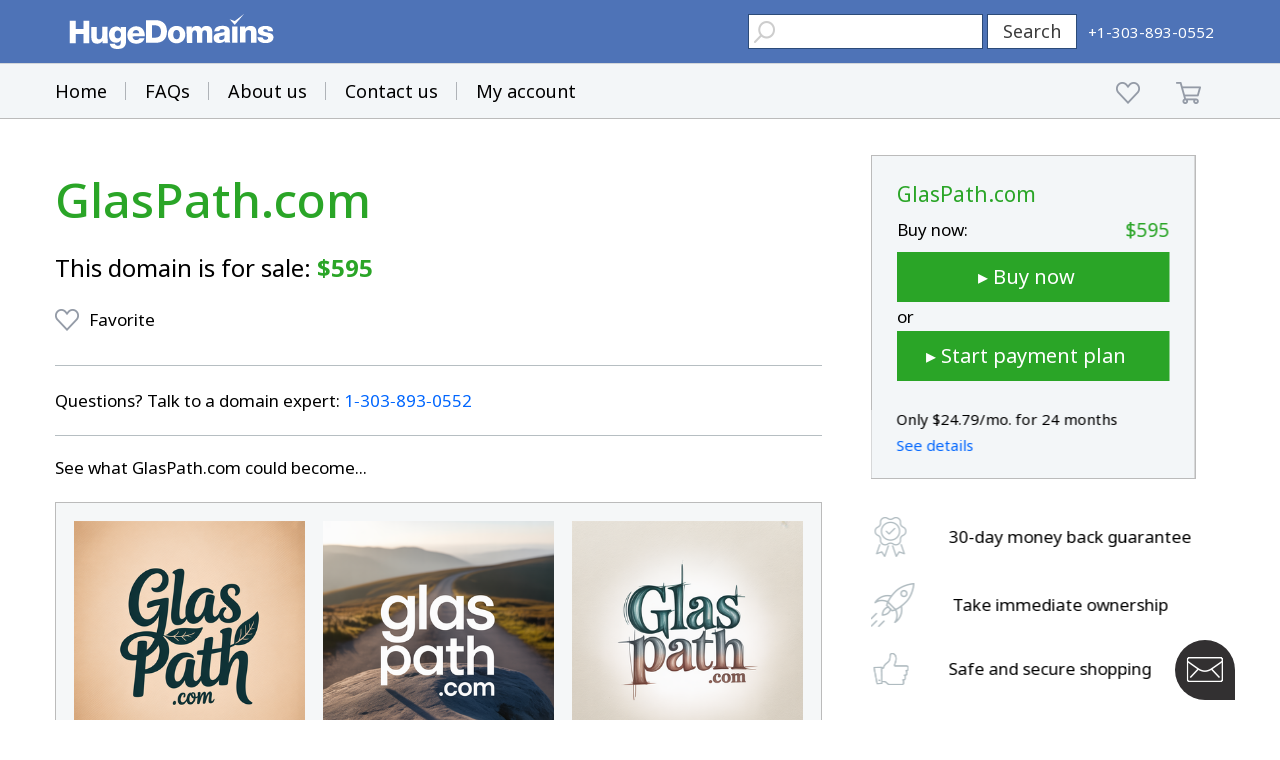

--- FILE ---
content_type: text/html; charset=utf-8
request_url: https://www.google.com/recaptcha/enterprise/anchor?ar=1&k=6LdRB9UiAAAAABaf3jRLyU_gwaGIp-3OvR51myRx&co=aHR0cHM6Ly93d3cuaHVnZWRvbWFpbnMuY29tOjQ0Mw..&hl=en&v=7gg7H51Q-naNfhmCP3_R47ho&size=invisible&anchor-ms=20000&execute-ms=15000&cb=1qwzrdcenxs3
body_size: 48227
content:
<!DOCTYPE HTML><html dir="ltr" lang="en"><head><meta http-equiv="Content-Type" content="text/html; charset=UTF-8">
<meta http-equiv="X-UA-Compatible" content="IE=edge">
<title>reCAPTCHA</title>
<style type="text/css">
/* cyrillic-ext */
@font-face {
  font-family: 'Roboto';
  font-style: normal;
  font-weight: 400;
  font-stretch: 100%;
  src: url(//fonts.gstatic.com/s/roboto/v48/KFO7CnqEu92Fr1ME7kSn66aGLdTylUAMa3GUBHMdazTgWw.woff2) format('woff2');
  unicode-range: U+0460-052F, U+1C80-1C8A, U+20B4, U+2DE0-2DFF, U+A640-A69F, U+FE2E-FE2F;
}
/* cyrillic */
@font-face {
  font-family: 'Roboto';
  font-style: normal;
  font-weight: 400;
  font-stretch: 100%;
  src: url(//fonts.gstatic.com/s/roboto/v48/KFO7CnqEu92Fr1ME7kSn66aGLdTylUAMa3iUBHMdazTgWw.woff2) format('woff2');
  unicode-range: U+0301, U+0400-045F, U+0490-0491, U+04B0-04B1, U+2116;
}
/* greek-ext */
@font-face {
  font-family: 'Roboto';
  font-style: normal;
  font-weight: 400;
  font-stretch: 100%;
  src: url(//fonts.gstatic.com/s/roboto/v48/KFO7CnqEu92Fr1ME7kSn66aGLdTylUAMa3CUBHMdazTgWw.woff2) format('woff2');
  unicode-range: U+1F00-1FFF;
}
/* greek */
@font-face {
  font-family: 'Roboto';
  font-style: normal;
  font-weight: 400;
  font-stretch: 100%;
  src: url(//fonts.gstatic.com/s/roboto/v48/KFO7CnqEu92Fr1ME7kSn66aGLdTylUAMa3-UBHMdazTgWw.woff2) format('woff2');
  unicode-range: U+0370-0377, U+037A-037F, U+0384-038A, U+038C, U+038E-03A1, U+03A3-03FF;
}
/* math */
@font-face {
  font-family: 'Roboto';
  font-style: normal;
  font-weight: 400;
  font-stretch: 100%;
  src: url(//fonts.gstatic.com/s/roboto/v48/KFO7CnqEu92Fr1ME7kSn66aGLdTylUAMawCUBHMdazTgWw.woff2) format('woff2');
  unicode-range: U+0302-0303, U+0305, U+0307-0308, U+0310, U+0312, U+0315, U+031A, U+0326-0327, U+032C, U+032F-0330, U+0332-0333, U+0338, U+033A, U+0346, U+034D, U+0391-03A1, U+03A3-03A9, U+03B1-03C9, U+03D1, U+03D5-03D6, U+03F0-03F1, U+03F4-03F5, U+2016-2017, U+2034-2038, U+203C, U+2040, U+2043, U+2047, U+2050, U+2057, U+205F, U+2070-2071, U+2074-208E, U+2090-209C, U+20D0-20DC, U+20E1, U+20E5-20EF, U+2100-2112, U+2114-2115, U+2117-2121, U+2123-214F, U+2190, U+2192, U+2194-21AE, U+21B0-21E5, U+21F1-21F2, U+21F4-2211, U+2213-2214, U+2216-22FF, U+2308-230B, U+2310, U+2319, U+231C-2321, U+2336-237A, U+237C, U+2395, U+239B-23B7, U+23D0, U+23DC-23E1, U+2474-2475, U+25AF, U+25B3, U+25B7, U+25BD, U+25C1, U+25CA, U+25CC, U+25FB, U+266D-266F, U+27C0-27FF, U+2900-2AFF, U+2B0E-2B11, U+2B30-2B4C, U+2BFE, U+3030, U+FF5B, U+FF5D, U+1D400-1D7FF, U+1EE00-1EEFF;
}
/* symbols */
@font-face {
  font-family: 'Roboto';
  font-style: normal;
  font-weight: 400;
  font-stretch: 100%;
  src: url(//fonts.gstatic.com/s/roboto/v48/KFO7CnqEu92Fr1ME7kSn66aGLdTylUAMaxKUBHMdazTgWw.woff2) format('woff2');
  unicode-range: U+0001-000C, U+000E-001F, U+007F-009F, U+20DD-20E0, U+20E2-20E4, U+2150-218F, U+2190, U+2192, U+2194-2199, U+21AF, U+21E6-21F0, U+21F3, U+2218-2219, U+2299, U+22C4-22C6, U+2300-243F, U+2440-244A, U+2460-24FF, U+25A0-27BF, U+2800-28FF, U+2921-2922, U+2981, U+29BF, U+29EB, U+2B00-2BFF, U+4DC0-4DFF, U+FFF9-FFFB, U+10140-1018E, U+10190-1019C, U+101A0, U+101D0-101FD, U+102E0-102FB, U+10E60-10E7E, U+1D2C0-1D2D3, U+1D2E0-1D37F, U+1F000-1F0FF, U+1F100-1F1AD, U+1F1E6-1F1FF, U+1F30D-1F30F, U+1F315, U+1F31C, U+1F31E, U+1F320-1F32C, U+1F336, U+1F378, U+1F37D, U+1F382, U+1F393-1F39F, U+1F3A7-1F3A8, U+1F3AC-1F3AF, U+1F3C2, U+1F3C4-1F3C6, U+1F3CA-1F3CE, U+1F3D4-1F3E0, U+1F3ED, U+1F3F1-1F3F3, U+1F3F5-1F3F7, U+1F408, U+1F415, U+1F41F, U+1F426, U+1F43F, U+1F441-1F442, U+1F444, U+1F446-1F449, U+1F44C-1F44E, U+1F453, U+1F46A, U+1F47D, U+1F4A3, U+1F4B0, U+1F4B3, U+1F4B9, U+1F4BB, U+1F4BF, U+1F4C8-1F4CB, U+1F4D6, U+1F4DA, U+1F4DF, U+1F4E3-1F4E6, U+1F4EA-1F4ED, U+1F4F7, U+1F4F9-1F4FB, U+1F4FD-1F4FE, U+1F503, U+1F507-1F50B, U+1F50D, U+1F512-1F513, U+1F53E-1F54A, U+1F54F-1F5FA, U+1F610, U+1F650-1F67F, U+1F687, U+1F68D, U+1F691, U+1F694, U+1F698, U+1F6AD, U+1F6B2, U+1F6B9-1F6BA, U+1F6BC, U+1F6C6-1F6CF, U+1F6D3-1F6D7, U+1F6E0-1F6EA, U+1F6F0-1F6F3, U+1F6F7-1F6FC, U+1F700-1F7FF, U+1F800-1F80B, U+1F810-1F847, U+1F850-1F859, U+1F860-1F887, U+1F890-1F8AD, U+1F8B0-1F8BB, U+1F8C0-1F8C1, U+1F900-1F90B, U+1F93B, U+1F946, U+1F984, U+1F996, U+1F9E9, U+1FA00-1FA6F, U+1FA70-1FA7C, U+1FA80-1FA89, U+1FA8F-1FAC6, U+1FACE-1FADC, U+1FADF-1FAE9, U+1FAF0-1FAF8, U+1FB00-1FBFF;
}
/* vietnamese */
@font-face {
  font-family: 'Roboto';
  font-style: normal;
  font-weight: 400;
  font-stretch: 100%;
  src: url(//fonts.gstatic.com/s/roboto/v48/KFO7CnqEu92Fr1ME7kSn66aGLdTylUAMa3OUBHMdazTgWw.woff2) format('woff2');
  unicode-range: U+0102-0103, U+0110-0111, U+0128-0129, U+0168-0169, U+01A0-01A1, U+01AF-01B0, U+0300-0301, U+0303-0304, U+0308-0309, U+0323, U+0329, U+1EA0-1EF9, U+20AB;
}
/* latin-ext */
@font-face {
  font-family: 'Roboto';
  font-style: normal;
  font-weight: 400;
  font-stretch: 100%;
  src: url(//fonts.gstatic.com/s/roboto/v48/KFO7CnqEu92Fr1ME7kSn66aGLdTylUAMa3KUBHMdazTgWw.woff2) format('woff2');
  unicode-range: U+0100-02BA, U+02BD-02C5, U+02C7-02CC, U+02CE-02D7, U+02DD-02FF, U+0304, U+0308, U+0329, U+1D00-1DBF, U+1E00-1E9F, U+1EF2-1EFF, U+2020, U+20A0-20AB, U+20AD-20C0, U+2113, U+2C60-2C7F, U+A720-A7FF;
}
/* latin */
@font-face {
  font-family: 'Roboto';
  font-style: normal;
  font-weight: 400;
  font-stretch: 100%;
  src: url(//fonts.gstatic.com/s/roboto/v48/KFO7CnqEu92Fr1ME7kSn66aGLdTylUAMa3yUBHMdazQ.woff2) format('woff2');
  unicode-range: U+0000-00FF, U+0131, U+0152-0153, U+02BB-02BC, U+02C6, U+02DA, U+02DC, U+0304, U+0308, U+0329, U+2000-206F, U+20AC, U+2122, U+2191, U+2193, U+2212, U+2215, U+FEFF, U+FFFD;
}
/* cyrillic-ext */
@font-face {
  font-family: 'Roboto';
  font-style: normal;
  font-weight: 500;
  font-stretch: 100%;
  src: url(//fonts.gstatic.com/s/roboto/v48/KFO7CnqEu92Fr1ME7kSn66aGLdTylUAMa3GUBHMdazTgWw.woff2) format('woff2');
  unicode-range: U+0460-052F, U+1C80-1C8A, U+20B4, U+2DE0-2DFF, U+A640-A69F, U+FE2E-FE2F;
}
/* cyrillic */
@font-face {
  font-family: 'Roboto';
  font-style: normal;
  font-weight: 500;
  font-stretch: 100%;
  src: url(//fonts.gstatic.com/s/roboto/v48/KFO7CnqEu92Fr1ME7kSn66aGLdTylUAMa3iUBHMdazTgWw.woff2) format('woff2');
  unicode-range: U+0301, U+0400-045F, U+0490-0491, U+04B0-04B1, U+2116;
}
/* greek-ext */
@font-face {
  font-family: 'Roboto';
  font-style: normal;
  font-weight: 500;
  font-stretch: 100%;
  src: url(//fonts.gstatic.com/s/roboto/v48/KFO7CnqEu92Fr1ME7kSn66aGLdTylUAMa3CUBHMdazTgWw.woff2) format('woff2');
  unicode-range: U+1F00-1FFF;
}
/* greek */
@font-face {
  font-family: 'Roboto';
  font-style: normal;
  font-weight: 500;
  font-stretch: 100%;
  src: url(//fonts.gstatic.com/s/roboto/v48/KFO7CnqEu92Fr1ME7kSn66aGLdTylUAMa3-UBHMdazTgWw.woff2) format('woff2');
  unicode-range: U+0370-0377, U+037A-037F, U+0384-038A, U+038C, U+038E-03A1, U+03A3-03FF;
}
/* math */
@font-face {
  font-family: 'Roboto';
  font-style: normal;
  font-weight: 500;
  font-stretch: 100%;
  src: url(//fonts.gstatic.com/s/roboto/v48/KFO7CnqEu92Fr1ME7kSn66aGLdTylUAMawCUBHMdazTgWw.woff2) format('woff2');
  unicode-range: U+0302-0303, U+0305, U+0307-0308, U+0310, U+0312, U+0315, U+031A, U+0326-0327, U+032C, U+032F-0330, U+0332-0333, U+0338, U+033A, U+0346, U+034D, U+0391-03A1, U+03A3-03A9, U+03B1-03C9, U+03D1, U+03D5-03D6, U+03F0-03F1, U+03F4-03F5, U+2016-2017, U+2034-2038, U+203C, U+2040, U+2043, U+2047, U+2050, U+2057, U+205F, U+2070-2071, U+2074-208E, U+2090-209C, U+20D0-20DC, U+20E1, U+20E5-20EF, U+2100-2112, U+2114-2115, U+2117-2121, U+2123-214F, U+2190, U+2192, U+2194-21AE, U+21B0-21E5, U+21F1-21F2, U+21F4-2211, U+2213-2214, U+2216-22FF, U+2308-230B, U+2310, U+2319, U+231C-2321, U+2336-237A, U+237C, U+2395, U+239B-23B7, U+23D0, U+23DC-23E1, U+2474-2475, U+25AF, U+25B3, U+25B7, U+25BD, U+25C1, U+25CA, U+25CC, U+25FB, U+266D-266F, U+27C0-27FF, U+2900-2AFF, U+2B0E-2B11, U+2B30-2B4C, U+2BFE, U+3030, U+FF5B, U+FF5D, U+1D400-1D7FF, U+1EE00-1EEFF;
}
/* symbols */
@font-face {
  font-family: 'Roboto';
  font-style: normal;
  font-weight: 500;
  font-stretch: 100%;
  src: url(//fonts.gstatic.com/s/roboto/v48/KFO7CnqEu92Fr1ME7kSn66aGLdTylUAMaxKUBHMdazTgWw.woff2) format('woff2');
  unicode-range: U+0001-000C, U+000E-001F, U+007F-009F, U+20DD-20E0, U+20E2-20E4, U+2150-218F, U+2190, U+2192, U+2194-2199, U+21AF, U+21E6-21F0, U+21F3, U+2218-2219, U+2299, U+22C4-22C6, U+2300-243F, U+2440-244A, U+2460-24FF, U+25A0-27BF, U+2800-28FF, U+2921-2922, U+2981, U+29BF, U+29EB, U+2B00-2BFF, U+4DC0-4DFF, U+FFF9-FFFB, U+10140-1018E, U+10190-1019C, U+101A0, U+101D0-101FD, U+102E0-102FB, U+10E60-10E7E, U+1D2C0-1D2D3, U+1D2E0-1D37F, U+1F000-1F0FF, U+1F100-1F1AD, U+1F1E6-1F1FF, U+1F30D-1F30F, U+1F315, U+1F31C, U+1F31E, U+1F320-1F32C, U+1F336, U+1F378, U+1F37D, U+1F382, U+1F393-1F39F, U+1F3A7-1F3A8, U+1F3AC-1F3AF, U+1F3C2, U+1F3C4-1F3C6, U+1F3CA-1F3CE, U+1F3D4-1F3E0, U+1F3ED, U+1F3F1-1F3F3, U+1F3F5-1F3F7, U+1F408, U+1F415, U+1F41F, U+1F426, U+1F43F, U+1F441-1F442, U+1F444, U+1F446-1F449, U+1F44C-1F44E, U+1F453, U+1F46A, U+1F47D, U+1F4A3, U+1F4B0, U+1F4B3, U+1F4B9, U+1F4BB, U+1F4BF, U+1F4C8-1F4CB, U+1F4D6, U+1F4DA, U+1F4DF, U+1F4E3-1F4E6, U+1F4EA-1F4ED, U+1F4F7, U+1F4F9-1F4FB, U+1F4FD-1F4FE, U+1F503, U+1F507-1F50B, U+1F50D, U+1F512-1F513, U+1F53E-1F54A, U+1F54F-1F5FA, U+1F610, U+1F650-1F67F, U+1F687, U+1F68D, U+1F691, U+1F694, U+1F698, U+1F6AD, U+1F6B2, U+1F6B9-1F6BA, U+1F6BC, U+1F6C6-1F6CF, U+1F6D3-1F6D7, U+1F6E0-1F6EA, U+1F6F0-1F6F3, U+1F6F7-1F6FC, U+1F700-1F7FF, U+1F800-1F80B, U+1F810-1F847, U+1F850-1F859, U+1F860-1F887, U+1F890-1F8AD, U+1F8B0-1F8BB, U+1F8C0-1F8C1, U+1F900-1F90B, U+1F93B, U+1F946, U+1F984, U+1F996, U+1F9E9, U+1FA00-1FA6F, U+1FA70-1FA7C, U+1FA80-1FA89, U+1FA8F-1FAC6, U+1FACE-1FADC, U+1FADF-1FAE9, U+1FAF0-1FAF8, U+1FB00-1FBFF;
}
/* vietnamese */
@font-face {
  font-family: 'Roboto';
  font-style: normal;
  font-weight: 500;
  font-stretch: 100%;
  src: url(//fonts.gstatic.com/s/roboto/v48/KFO7CnqEu92Fr1ME7kSn66aGLdTylUAMa3OUBHMdazTgWw.woff2) format('woff2');
  unicode-range: U+0102-0103, U+0110-0111, U+0128-0129, U+0168-0169, U+01A0-01A1, U+01AF-01B0, U+0300-0301, U+0303-0304, U+0308-0309, U+0323, U+0329, U+1EA0-1EF9, U+20AB;
}
/* latin-ext */
@font-face {
  font-family: 'Roboto';
  font-style: normal;
  font-weight: 500;
  font-stretch: 100%;
  src: url(//fonts.gstatic.com/s/roboto/v48/KFO7CnqEu92Fr1ME7kSn66aGLdTylUAMa3KUBHMdazTgWw.woff2) format('woff2');
  unicode-range: U+0100-02BA, U+02BD-02C5, U+02C7-02CC, U+02CE-02D7, U+02DD-02FF, U+0304, U+0308, U+0329, U+1D00-1DBF, U+1E00-1E9F, U+1EF2-1EFF, U+2020, U+20A0-20AB, U+20AD-20C0, U+2113, U+2C60-2C7F, U+A720-A7FF;
}
/* latin */
@font-face {
  font-family: 'Roboto';
  font-style: normal;
  font-weight: 500;
  font-stretch: 100%;
  src: url(//fonts.gstatic.com/s/roboto/v48/KFO7CnqEu92Fr1ME7kSn66aGLdTylUAMa3yUBHMdazQ.woff2) format('woff2');
  unicode-range: U+0000-00FF, U+0131, U+0152-0153, U+02BB-02BC, U+02C6, U+02DA, U+02DC, U+0304, U+0308, U+0329, U+2000-206F, U+20AC, U+2122, U+2191, U+2193, U+2212, U+2215, U+FEFF, U+FFFD;
}
/* cyrillic-ext */
@font-face {
  font-family: 'Roboto';
  font-style: normal;
  font-weight: 900;
  font-stretch: 100%;
  src: url(//fonts.gstatic.com/s/roboto/v48/KFO7CnqEu92Fr1ME7kSn66aGLdTylUAMa3GUBHMdazTgWw.woff2) format('woff2');
  unicode-range: U+0460-052F, U+1C80-1C8A, U+20B4, U+2DE0-2DFF, U+A640-A69F, U+FE2E-FE2F;
}
/* cyrillic */
@font-face {
  font-family: 'Roboto';
  font-style: normal;
  font-weight: 900;
  font-stretch: 100%;
  src: url(//fonts.gstatic.com/s/roboto/v48/KFO7CnqEu92Fr1ME7kSn66aGLdTylUAMa3iUBHMdazTgWw.woff2) format('woff2');
  unicode-range: U+0301, U+0400-045F, U+0490-0491, U+04B0-04B1, U+2116;
}
/* greek-ext */
@font-face {
  font-family: 'Roboto';
  font-style: normal;
  font-weight: 900;
  font-stretch: 100%;
  src: url(//fonts.gstatic.com/s/roboto/v48/KFO7CnqEu92Fr1ME7kSn66aGLdTylUAMa3CUBHMdazTgWw.woff2) format('woff2');
  unicode-range: U+1F00-1FFF;
}
/* greek */
@font-face {
  font-family: 'Roboto';
  font-style: normal;
  font-weight: 900;
  font-stretch: 100%;
  src: url(//fonts.gstatic.com/s/roboto/v48/KFO7CnqEu92Fr1ME7kSn66aGLdTylUAMa3-UBHMdazTgWw.woff2) format('woff2');
  unicode-range: U+0370-0377, U+037A-037F, U+0384-038A, U+038C, U+038E-03A1, U+03A3-03FF;
}
/* math */
@font-face {
  font-family: 'Roboto';
  font-style: normal;
  font-weight: 900;
  font-stretch: 100%;
  src: url(//fonts.gstatic.com/s/roboto/v48/KFO7CnqEu92Fr1ME7kSn66aGLdTylUAMawCUBHMdazTgWw.woff2) format('woff2');
  unicode-range: U+0302-0303, U+0305, U+0307-0308, U+0310, U+0312, U+0315, U+031A, U+0326-0327, U+032C, U+032F-0330, U+0332-0333, U+0338, U+033A, U+0346, U+034D, U+0391-03A1, U+03A3-03A9, U+03B1-03C9, U+03D1, U+03D5-03D6, U+03F0-03F1, U+03F4-03F5, U+2016-2017, U+2034-2038, U+203C, U+2040, U+2043, U+2047, U+2050, U+2057, U+205F, U+2070-2071, U+2074-208E, U+2090-209C, U+20D0-20DC, U+20E1, U+20E5-20EF, U+2100-2112, U+2114-2115, U+2117-2121, U+2123-214F, U+2190, U+2192, U+2194-21AE, U+21B0-21E5, U+21F1-21F2, U+21F4-2211, U+2213-2214, U+2216-22FF, U+2308-230B, U+2310, U+2319, U+231C-2321, U+2336-237A, U+237C, U+2395, U+239B-23B7, U+23D0, U+23DC-23E1, U+2474-2475, U+25AF, U+25B3, U+25B7, U+25BD, U+25C1, U+25CA, U+25CC, U+25FB, U+266D-266F, U+27C0-27FF, U+2900-2AFF, U+2B0E-2B11, U+2B30-2B4C, U+2BFE, U+3030, U+FF5B, U+FF5D, U+1D400-1D7FF, U+1EE00-1EEFF;
}
/* symbols */
@font-face {
  font-family: 'Roboto';
  font-style: normal;
  font-weight: 900;
  font-stretch: 100%;
  src: url(//fonts.gstatic.com/s/roboto/v48/KFO7CnqEu92Fr1ME7kSn66aGLdTylUAMaxKUBHMdazTgWw.woff2) format('woff2');
  unicode-range: U+0001-000C, U+000E-001F, U+007F-009F, U+20DD-20E0, U+20E2-20E4, U+2150-218F, U+2190, U+2192, U+2194-2199, U+21AF, U+21E6-21F0, U+21F3, U+2218-2219, U+2299, U+22C4-22C6, U+2300-243F, U+2440-244A, U+2460-24FF, U+25A0-27BF, U+2800-28FF, U+2921-2922, U+2981, U+29BF, U+29EB, U+2B00-2BFF, U+4DC0-4DFF, U+FFF9-FFFB, U+10140-1018E, U+10190-1019C, U+101A0, U+101D0-101FD, U+102E0-102FB, U+10E60-10E7E, U+1D2C0-1D2D3, U+1D2E0-1D37F, U+1F000-1F0FF, U+1F100-1F1AD, U+1F1E6-1F1FF, U+1F30D-1F30F, U+1F315, U+1F31C, U+1F31E, U+1F320-1F32C, U+1F336, U+1F378, U+1F37D, U+1F382, U+1F393-1F39F, U+1F3A7-1F3A8, U+1F3AC-1F3AF, U+1F3C2, U+1F3C4-1F3C6, U+1F3CA-1F3CE, U+1F3D4-1F3E0, U+1F3ED, U+1F3F1-1F3F3, U+1F3F5-1F3F7, U+1F408, U+1F415, U+1F41F, U+1F426, U+1F43F, U+1F441-1F442, U+1F444, U+1F446-1F449, U+1F44C-1F44E, U+1F453, U+1F46A, U+1F47D, U+1F4A3, U+1F4B0, U+1F4B3, U+1F4B9, U+1F4BB, U+1F4BF, U+1F4C8-1F4CB, U+1F4D6, U+1F4DA, U+1F4DF, U+1F4E3-1F4E6, U+1F4EA-1F4ED, U+1F4F7, U+1F4F9-1F4FB, U+1F4FD-1F4FE, U+1F503, U+1F507-1F50B, U+1F50D, U+1F512-1F513, U+1F53E-1F54A, U+1F54F-1F5FA, U+1F610, U+1F650-1F67F, U+1F687, U+1F68D, U+1F691, U+1F694, U+1F698, U+1F6AD, U+1F6B2, U+1F6B9-1F6BA, U+1F6BC, U+1F6C6-1F6CF, U+1F6D3-1F6D7, U+1F6E0-1F6EA, U+1F6F0-1F6F3, U+1F6F7-1F6FC, U+1F700-1F7FF, U+1F800-1F80B, U+1F810-1F847, U+1F850-1F859, U+1F860-1F887, U+1F890-1F8AD, U+1F8B0-1F8BB, U+1F8C0-1F8C1, U+1F900-1F90B, U+1F93B, U+1F946, U+1F984, U+1F996, U+1F9E9, U+1FA00-1FA6F, U+1FA70-1FA7C, U+1FA80-1FA89, U+1FA8F-1FAC6, U+1FACE-1FADC, U+1FADF-1FAE9, U+1FAF0-1FAF8, U+1FB00-1FBFF;
}
/* vietnamese */
@font-face {
  font-family: 'Roboto';
  font-style: normal;
  font-weight: 900;
  font-stretch: 100%;
  src: url(//fonts.gstatic.com/s/roboto/v48/KFO7CnqEu92Fr1ME7kSn66aGLdTylUAMa3OUBHMdazTgWw.woff2) format('woff2');
  unicode-range: U+0102-0103, U+0110-0111, U+0128-0129, U+0168-0169, U+01A0-01A1, U+01AF-01B0, U+0300-0301, U+0303-0304, U+0308-0309, U+0323, U+0329, U+1EA0-1EF9, U+20AB;
}
/* latin-ext */
@font-face {
  font-family: 'Roboto';
  font-style: normal;
  font-weight: 900;
  font-stretch: 100%;
  src: url(//fonts.gstatic.com/s/roboto/v48/KFO7CnqEu92Fr1ME7kSn66aGLdTylUAMa3KUBHMdazTgWw.woff2) format('woff2');
  unicode-range: U+0100-02BA, U+02BD-02C5, U+02C7-02CC, U+02CE-02D7, U+02DD-02FF, U+0304, U+0308, U+0329, U+1D00-1DBF, U+1E00-1E9F, U+1EF2-1EFF, U+2020, U+20A0-20AB, U+20AD-20C0, U+2113, U+2C60-2C7F, U+A720-A7FF;
}
/* latin */
@font-face {
  font-family: 'Roboto';
  font-style: normal;
  font-weight: 900;
  font-stretch: 100%;
  src: url(//fonts.gstatic.com/s/roboto/v48/KFO7CnqEu92Fr1ME7kSn66aGLdTylUAMa3yUBHMdazQ.woff2) format('woff2');
  unicode-range: U+0000-00FF, U+0131, U+0152-0153, U+02BB-02BC, U+02C6, U+02DA, U+02DC, U+0304, U+0308, U+0329, U+2000-206F, U+20AC, U+2122, U+2191, U+2193, U+2212, U+2215, U+FEFF, U+FFFD;
}

</style>
<link rel="stylesheet" type="text/css" href="https://www.gstatic.com/recaptcha/releases/7gg7H51Q-naNfhmCP3_R47ho/styles__ltr.css">
<script nonce="zZT2q3wUlnydA7ts4hRg_w" type="text/javascript">window['__recaptcha_api'] = 'https://www.google.com/recaptcha/enterprise/';</script>
<script type="text/javascript" src="https://www.gstatic.com/recaptcha/releases/7gg7H51Q-naNfhmCP3_R47ho/recaptcha__en.js" nonce="zZT2q3wUlnydA7ts4hRg_w">
      
    </script></head>
<body><div id="rc-anchor-alert" class="rc-anchor-alert"></div>
<input type="hidden" id="recaptcha-token" value="[base64]">
<script type="text/javascript" nonce="zZT2q3wUlnydA7ts4hRg_w">
      recaptcha.anchor.Main.init("[\x22ainput\x22,[\x22bgdata\x22,\x22\x22,\[base64]/[base64]/[base64]/[base64]/cjw8ejpyPj4+eil9Y2F0Y2gobCl7dGhyb3cgbDt9fSxIPWZ1bmN0aW9uKHcsdCx6KXtpZih3PT0xOTR8fHc9PTIwOCl0LnZbd10/dC52W3ddLmNvbmNhdCh6KTp0LnZbd109b2Yoeix0KTtlbHNle2lmKHQuYkImJnchPTMxNylyZXR1cm47dz09NjZ8fHc9PTEyMnx8dz09NDcwfHx3PT00NHx8dz09NDE2fHx3PT0zOTd8fHc9PTQyMXx8dz09Njh8fHc9PTcwfHx3PT0xODQ/[base64]/[base64]/[base64]/bmV3IGRbVl0oSlswXSk6cD09Mj9uZXcgZFtWXShKWzBdLEpbMV0pOnA9PTM/bmV3IGRbVl0oSlswXSxKWzFdLEpbMl0pOnA9PTQ/[base64]/[base64]/[base64]/[base64]\x22,\[base64]\\u003d\x22,\x22IEnCpcO1ZwzDuTxUwqzCnsKBw7IMw6bDicKgUsOnYGPDnXXCnMOyw7XCrWo/[base64]/[base64]/[base64]/Cs3QyazxsDxfDq8Oqw6jDh8KVw4BKbMODf3F9wqrDthFww6fDhcK7GRbDkMKqwoI9IEPCpSlFw6gmwrjCmEo+bMOdfkxYw7QcBMKjwoUYwo1jYcOAf8O9w65nAzPDpEPCucKxOcKYGMKvCMKFw5vCt8KSwoAww5XDo14Hw7zDpgvCuVZNw7EfD8K/Hi/[base64]/CvQXCmsOQw5USwpxNGsO/[base64]/[base64]/BcO8UyFcDcKNUMOfw5cwdFzDiVvCm8KYYE5EOwpDwqoEK8K8wqh5w4zCoVNdw7DDuhTDrMO0w6XDmxzDjjHCkwQvwqTDkW81RMOYflfCtmHCrMKcw6ILBGh/[base64]/KcOxw6PCvsOdw6HCvcKCbsKHw54DQsKlwrPCh0nDsMOCUzTDoC44w7h4wqXCssK9woB0GDjDkMOdAE9SHlk+wq/[base64]/DgsKCbcOfwrA0YMK3wqQsw5PCqsOww4JqOsK2E8OLZ8OWw5R3w6RIw7p/w5LCpQA5w4nCjcKvw59aL8KSAAfCi8KoVwfCrmLDkMOEwoLCvXINw7fCn8OYEcKuYMODwqknZ3x1w5HDtMOuw5w9dU7DksKhwrjCt0YNw5LDh8O9blLDksOFJz/CssOxFmHCq0s/wpvCtDjDoUdTw61HUMK5N2FCwpnCo8Kpw7LCq8OJw4nCsj18bsKzwozDq8KRbFpaw6HDqGN9w7fDs2N1w7PDu8OxIWTDrE/ChMKuIERqw7TCmMOFw4MHwrHCscO/wqJww5TCkMK0LlUFMQxNdcK6w7bDqGMPw7oMQnnDrcO0f8OLKsOiUyUywoLDsTNVwrbCkxnCvMOqwrcVTMO4wr5TO8K9YcK9w6olw6PDtMKrdBbCpMKBw57Ck8O2wrDCpsKYdScDw5gISHbDlsKYwrzCvsOLw6rCvMO1wqHCtwbDqGVzwpbDlMKhHwt/[base64]/[base64]/DoH1sUMKMwqbDhcKOwoN3w5dLw5zDtsKJwpzCpMOMLcK9wo3DlsOywpIgdzrCssKuw6rCh8O+GXrDkcOzwrvDn8KSCVPDugIOwoJ9H8O/wpnDsSBPw6UYVMOMd3o5aGw7woHCgXNwBsKSWMOABGY1Dn1xFMKbw57DncKOLMKRHXA2XFnCvH8lNmrDsMK/w4vCo1jCqGDDt8OawqHClibDgBrCp8ONE8K/D8KBwoDCssOjP8KQOsKAw73CmCHCox3ChX8Qw7TCksOyASFEworDoC9ow70Ww7d1wrtQPms/woUhw69KAghmdBTDglPDo8OucCF3wos1TAPDp2pleMK9IMK1wqjChHLDo8K0wqjCn8KgT8OmfGbChCU9wqvDinLDuMOBw5kcwojDuMOgJwTDrR8ZwoLDsCZDcA/DjMOZwowfw4/DtCJbPsKzw791w7HDtMKSw7nCsV1Sw5PCi8KcwolxwqZ6LMO9w6/ChcKPEMOxNMKewo7CosKiw7N3w5bCscKhw5B+VcKUYsOzBcONw6vCp2LCmMOLbgzDl1HCqHANwoLCjsKEScO/woExwqhtD3Q5wrggIcKew6U4PWgJwp4YwrnDiF7Dj8KRDUAfw7rCqhJCIMOzwr3DnsOcwqPCtlDDn8KRBhB/wqvCgmogYcOHwphIw5bCpsO6w6Y/w5FBw4zCh3JhVBbCrMOqHChKw7DCg8KsPTBwwqjClEbClB1EHA3CqG4aEhHCv0XCgSIAADzDjcO5w5zCo0nDulUhWMOLw4ViGsKFwr8iw4TDg8OZOBN/wqPCrFzCiQ/Dim3DjgoQVMOrGsOgwpkGw4DDpj53wobCrsKjwpzCkgzCuBBgDw/ClMOaw4kcMWFUD8Khw4jCuD7DhB5wVyXDqMKqw7LCjsOXQsOaw4/[base64]/DlcK1ORPCskDCrcOKwqbDr37CqcO6wpo7MVYHwqZkw4QFw5DCosKfTMKiHsKfIkzChsKsUcO7HDhkwrDDlsKuwovDoMKlw5XDpcO7wpg7w5zCrcOPTMKxacO4w5ERwp1swqN7UkHDhsKXYsOIw5dLw5NowoVgdjd0wo1Mw49bVMOjQHQdw6vCscOIwq/DncK7aCrDmAfDkgbDjFvCt8KrOcOFMxDDpsO5BcKbw7hBEiPDm2HDph3CmDEewq3DrwEcwrTDt8OawpBDwoJRJkbCqsK6w4UmNF4pXcKDwr/DvsKuJ8O7HMKcwrgUAMOOw6vDlMKKD15Zw4jCtHJVV05mwr7Cs8KWMMOPb0rCuXM6wqp0FHXCg8OHw5d4Wz9yC8OvwrEieMKXNMKFwpFuwoZIZjrComlYwoTDtMKKMWUEw785wq02ZsKUw5XCr1/[base64]/w6HDmsKQwrIbw4FuKQ8dw5IEejU6wqLDkMKJGsKtw7nCh8KDw7kWMsKcKhZ/w4IXDcKVw6Qiw6VDesKCw4Rww7Qrw5nCtcOOLyPDumzCqMKOw7bCjWp1BcOFw4HDjyYIM0vDmXcKw4IXIsOKw4pqd0rDmMKieigRw4JSZcO9wojDhcOTL8KNScKiw5/DpMK9bCMawrFYQsKyasO4woDDl3bDs8OAw7DCtS8wTsOGATzCsF1Iw4daKmhPwqrDuGd5w5/DosOZw44wA8OgwpvDnMOlAcOXwpTCisOBwojDk2nCvzhuG3rDsMKaVnVUwrHCvsKkwqEcw7bDpMOFwqvCjVBvUWQJwqY6wpzDnjgCw5R6w6sqw7TDksOWQMOba8OJwoHDqcKBwpzCiSF5wq3DnsKOUhoJasKNJgHCoD/CuibChsKKdcK/w4DCnMOZU1fChsKgw5UhZcK7w53DlVbCmsKiMGrDt0vClifDklHDjsOmw5Bpw6zChBLCuF9fwpoHw5paAcOWecOMw551wqJWwpPCl0/DlU0Ew7/DtQXDhEvDtBc+woTCtcKew5FEWCHDiUjCusO5w585w7bDoMK9wo7ClWTCmcOLwqTDhsOhw7QaJifCsVfDjAIeDGTDiEZgw7Fnw5HDgF7CrULCl8KSwrHDvDoEw4/DosKpwpkzGcOrwqMXbFbDoEJ9csKLw5JWw7nDs8Olw7nDvcOkJXXDncKbw7PDtQ3DqsKkZcKnw7jCnsOdwpXCk01GIsKyQC9vw452w61uwpA5wq1YwqvDkl0AJ8OTwoBVw6h8BWcXwpHDjBnDjcKCwqvCnxzDrcOuw4PDn8OmT1phE2ZtOGsvMcOTw5PDtcK/w5B1NXwgGsKVwpQGR1TDhnlXZALDlCRLF3QdwoPDvcKCOS9ew4RDw7dSwr7DmAXDo8OPFSXDm8OJw7Z8wrsYwrokwr3CmQ1AHcKgZsKHwpxrw5Q1NcOmTzUaPErCiQjDhMOcwqTDqV9hw4/Dsl/DnsKbFGnCl8O+DMObw6sER2/CtGMTYlXDtcKBS8OAwpgrwrN9Ng9Yw5/CvMOZJsKCwp0ewqnCiMK9TsOOaiYgwoJybcONwoTCnBHCsMOAQcOLTVTCpHk0BMOkwoUcw5/DusOYelRydmBZw6Qlw6gSNcOowp4SwqfDk117wofCkk1OwpzCmUt8b8Ogw6TDu8KFw73DsBoKFkzCosOGSTJ6f8K4JRLClnTCpcOpemHCpTUfOATDjzvCicO5w6DDk8OYHmPCkT5LwqPDtTorwr/Cv8Knw7FkwqzDpnFZWQjDpcOrw6dzTMOSwqzDgVDDhsOfWUjCmWxswr/ChsK1wqUbwpsaM8KGAE5OdsKiwr8SNMKYS8KgwrzCocKzwqzDpxVEZcKUb8KwAxHCoWASwqIvwpRYYsOTwqTDnxzCjmAvUMK2bMK8w7IJEDU9IGM7S8K/[base64]/[base64]/DosK+wpjChcOowqoVw6lOCVjDkH7Ch2PDnQjDg1rCp8OXM8OhUcK/w5rCt38UF27Ch8OWwpVYw55weBfCvyA/K0xjw497FzFuw7gGw6jDqsO5woh0YsKmwrllK1l3Wk/[base64]/[base64]/[base64]/DikUfIlnCsjMKDjNiw5MITzfCrsK2DEHCqjBSwrcrcCYfw4/CpsOpw4zCt8Kdw6BSw6rCuD5vwqPDp8Omw5XCnMOgVyxmR8OmR3/DgsKIa8OibSLDgwJpw7jCmsOQw5rDgsKEw5IPesOtGTjDm8Oew6Auw7PDpBDDusOkZsOCIcOzXsKNXHVpw5JUJcKZLGrDj8O2fjzDr1/DhS0TfMOfw7U/wpJSwoN2w4xjwpF0w5teKFkXwoBKw6hcRUnDlcK5DcKUVcKrE8KLZMOiY33DiyUHw49CXVHChsO/BkISAMKOWynCtMO6MsOOwrvDjMKOai3Dp8KKLhvDnsKhw4PCpMOKw7Q2d8K4woQzMCvDnzLCs2XDvMOIesKeCsOrX2pywovDlg9zwq7DrARKXsOaw643HHQIwqPDlsO4KcKnMg0kVnvCjsKcwoZmw6bDoGnCkn7CulXDo25Sw7nDt8Opw50xIsOKw4/CrcKaw6scf8K2wq3Cj8K9VcOSScOIw5FnKg5owpbClkbDtcOKf8O8w4ErwoJBBMOeXsOawrEaw54nFBfDgB8tw7jDj1tWw7MCLXzCp8OMw4zDo3/ChTRzPsOqeArCn8OqwrzChsODwoXCqn0eBMK6wpkJRgrCj8OFwqUMLjANw73Ck8KnUMKQwphBRATDqsK3wo1nwrd+XsKCw4zDuMO/[base64]/Ckx0decKbw6PCs8O0wpEZAX7CpgvCh8OCeXLDry9oYsKlJHvDp8O/V8O6PcOawqtdL8KswoLClcOMw4LCsSN7MlTDt141wq10w5oaHcKKw7nCucO1w70cwpPDpgU5w4bDnsKVwrzCpDMuw5VVw4RKC8KWwpTCjDzDlAXCtcOxdMK8w7nDh8KSIMOEwqvCoMOawpENw75Bdl/[base64]/DtcKGJ8KBwrs0w6vDqSllacKLwq9pYzDCuW3CksOewoTDmsOTw45FwoTCmGdMNMOuw5R3woo+w7xUw7vDvMKpJ8K8wrPDkcKPb30OFAzDknRpNMORwo4DSzYTWVrDul/Do8KRw7scEsKew6sKRcOdw4PDkcKrfsK3wo5Gwq5cwpTCp2jCpDHCjMOeBcKmb8KBw5XDoHVnMmxiwq/Dn8OVRMO0w7EbCcOUJijCmMKhwprDlRbCscO1w5TCucKJDMKIWTpOeMK5GzkHwrRTw4XCoQlSwpFTw4A+Qj/Dr8K0wqNQK8KRw4/CmwdNLMO/[base64]/CjHLCusKpHsO/[base64]/DjMK3RMKHw7hVw5tgwoLDpMOnwq5rwpnCu1fDgcO7dsK4w4VmYQMYJDzCuzciOzvDsj3CkXYqwr4Vw7/[base64]/[base64]/DicKgBMKAw79KJC3CuX3DpTzClcOIw5sPKgvCti3CjBxewpRbw70Cw4kCXWNmw6oqE8KLwoptwqIiQlnCv8KSwqzDg8ODwrhBfBrDgU8FE8KyH8Osw6gNwqvCt8OtNcOfwpfCsXbDoA7CsUvCuBfDk8KNDlrDrjd2IlDDnMOswpjDkcKQwo3CusKAwq/DsBh3Zg1pwqnCqA9zTWdBI1MHAcOew7PCj0IMwpfDvW5iwoIAF8KjQcO1woPCg8OVYBTDv8K/[base64]/Dk8KZAsOWw51xwpHDmsKWwrE7D3jChcKlw7tkasKfZFDDm8KkPxrCklAjZ8KuRWLDkS8+P8OWL8K8c8KBV0EGfytFw6HDm1hfw5YTD8K6w67Cj8OrwqhZw644w5rDpMOTPMOrw7pHUl/Dr8ONKMO3woUyw69Hw5PDgsOCw5omwq7Dm8OAw4Yww4PCusKUwpzCr8Ogw5dRMAPDpMKAHMKmwrLDpGNDwpTDoW4iw5gtw5U5PMKUwrRDw4Fow73DjRZPwqvDhMO9diLDiEoHMSIow4lQNcO/TgkYwp97w6bDtMK9DMKdWsO3ZB3Dn8KEUTHCp8KpGXUjEcOpw5DDohTDims+GsKyYlvCpsKNezpIX8OXw53DpMOhMk9sw5nDsDHDpMK2woTCp8OBw5QEwojCti4lw7JYwoFgw54YSSjCocKCwpowwr5/[base64]/DpWN1wpjDkH1hw6VSw6fCqGrDjTVTO2jDrsOaV33DrVkMw4LCnxLCjcOfTcKtGFlgw5rDsxHDoVcOw6TCuMOZbMKQOsOFworCvMORWmtkcmzCgsO2Px/DscKbU8KuEcKTZQ/CjXJCw5HDsQ/CnFzDvBQ4w7zDh8OBwqPDlUFJcMOHw5AiCyA/[base64]/DmMKKw65fWMKcSMKzw5TDp0TCocK1wqUTH8KcVgxNwpgZwpseasO/[base64]/ChHTCuMOaQ8KKw6hCBsKpCi9mw6pXKMO9BSVlwr3DuWIRbkZVwqzDkGIQw58jwrwyJwEcUsO6w7Baw4NrdsOzw5YDPsKqAsKnBTnDrsODfhZCw6HDncOafQQgCxnDn8OWw55FIzM9w58wwqnDh8Khd8ONw7o2w4vClUrDh8Kww4LDlsOyWcKWZMOWwp/DgsKNV8OmYsKowobCnyfDtkjDsEpVMwHDn8Ozwo/DkAzCkMOfwqJmw4vCphFdw4LDuVQ0WMOmIE/Dt3zCjDrDnBrDiMKsw7s/HsKbY8K/TsKwZsOgwpbCisKbw7lsw61Rw6NNUWXDgkzDmMK0bcOHw6Qvw7TDv1vDoMOGAzEkNMOQa8KhJGjDs8OKOyEyM8O6woZIFUrDgAlOwoYHVcKGO3cZw7jDkV/ClMOowpxuTsO7woDCukwmw6d6UcO5ETzCn0TDmltVbAXCtcOYw4DDkicJZmEUYcK/[base64]/Dq0/DqmvCplUEc8O7w6A6wo97wrN8c2rClcOtVCY0G8KAYXMrwqUuG3rCkMKfwqIec8KTwrs5wp7Dp8KTw4U3w6TCkD7Ck8Ouwrosw5TDnMKrwpNaw6M+b8KSGcK/Kz9twrbDvMOjwqbDvlDDhUI8wpLDmGxgOsOFCEs0w5AkwoBWFjHDmWdBw495wr3CiMKgwpPCmndjMsKyw6nCgsKRJMOhd8OZw5AKwp/CrsOhOsONa8OFN8KraAfDqAxSw5vCocKkw7TDomfCsMO+w5kyUFTCvC5Tw6lHO1HCl3zCusOwZHMvd8OWLsOZwrTCv0okw6nCoTjDozHDlcObwoIMalfCrsKsaxB2w7cqwqMtw5PCnMKFSR1/wrjCpcOsw7MdSyDDocO0w5DCuEVPw4rDg8KeYBorWcK9DcOJw6nDvCnDrsO8wrnCqMO7OsKiRcO/[base64]/[base64]/wovDpifDlxUcZsKow4bDuBXCpcKDODPCghNDwrXDhcO+wq5nwr0wZsOiworDssOMFG91RmnCkz81w4IFwpZ1EsKdw6vDj8Opw74gw5c3RSwDbRvCh8KbOUPDpMOjc8KNDjzCgcKVw6vDlMOVL8KQwrsvZzM/wqrDi8ODWXDCgcO0w5XCocOzw4kQFcORblgvDXpYNMOGasKnYcO+WBjCi0zDoMOcwr9WGwrDicOBwovCqBN3bMOpwrt6w61Nw7w/wrjDi3USSAbDtlbDocOsHsOmwotUwrTDqMKkw5bDvsKOKyJkGXfDt1Z+wojCuix+L8OGGMKqw6DDvMOcwqPDl8KzwpIbWcOTwpbCk8KSWsK/w6AuR8KYw6TCjcOsYcKRDS3CikDDkcO/w6YdcRgpJMKbwofCl8OEwqlpw7kKw6Bxwo5rwo5Iw49LNsKnA0cMwrjCiMOYwozDvsKaYQYWwpPCh8KPw5NseR/CpsOFwpc/WMKzVgYMLcKBPBtrw4oiEsO6F3EMfcKcw4VBMMK4Xi7Cv2g4w5JzwoDDi8OSw5bCh1bCnsKWPcKdwqbClMK3YQPDmcKWwr3CvQPCmHobw63DqAAgw5lIaRTCoMKFw5/[base64]/[base64]/DkcKMwopGHsKzwp7Du3PCk8KKwpAjw7F0BcKLJsOaBsKda8OtH8O5LBbCl0vCp8O7w7zCun3Coz5iwpszO3TDlcKDw4jDoMOGTEPDpSXDosKzwrvDsFdtS8KRwpBZw4bDlA/DpsKUwr4Hwr8qVkbDohE6aDzDh8KieMO6H8OSwrDDhjIkW8ODwoI1w4TCn28eeMOow60ZwqPChMKtw5dxwrQZeS4Ww5k0HifCncKFwqU9w4fDpSYmwpgBbyJWQnTCkE4nwpTDscKPTsKkIcO8Fi7CpMKiw4/DjMO/w616wqpuEwbCmhDDox1lwovDv2kMbWvCt3dkUQESw6bDjsKZw4Ncw7zCr8OIJMOwGMKwIMKrJ2RHwp3DkxHDgRXDnCrCrUbCu8KTHsOLelcYBGliJsOdw4Fjw7dme8KJwqrDrSgNGSAuw5vCrxsDVC/CpgkjwojDnhEEIcKQUcKfwqfDlWR7wo0Tw6XCvMKiw5/[base64]/[base64]/[base64]/wogwbCcZwo7CpR/DncOTwp/DhmcrAMOsw7rDu8K1dX5GEC7CqsKgeG3DlcKla8OXwqTDukJaGcKIw6U+PsO6woREC8KqVMKrAlwuwq3ClMOpw7bCknl1w7lQw6TCnyvDtMKTa0Bcw4hSw6FrCjHDoMOZSUvCkRVWwp1fwq4KccO1QTcIwpfCisKIbcO4w7hfwok6aA0GIS3DlwJ3NMOWZyXDq8O/[base64]/Cq0TCoxHDvDgyw7pdw4rDlMKYw5nCp8Khw6LDnHDCuMK7DWLCjMOcBMKzwqcLFMKMaMOcw60Cw704MjvDl1fDgUEjMMK+JnbDmxnDvy5ZflNcwrtdw7VLwoIJw5zDqXTDvsK/[base64]/w4bDvMKDdcOjw7DCqFdeC8KQGWHDoXvCqkg9w6orT8OTX8O4wrnCkzjDhUwvGsOvw75rRcKiw73CocKuw71UdGFQw5PDscKUPSwyFGLClBwbMMOAbcKAem1pwrrCoBjCvcO/LsK2YMKHZsOkVsOCOcOvwoxWwpZGDR7DkQMHHU/DtwbDqiUOwokWLyB+WyAPPgjCtsONecORA8KEw6rDsTzDuXfDmcOswrzDqn5iw4/Ch8Obw6oBGcKOdcK8wqrCnSnDqiDDlSwuQsKac3PDjRR1XcKcw64Sw5JyUcKrSB4Vw7jCvmpFTwMHw53DpsKVDy/[base64]/DrgLDrMKuw549wpw4wpAKw67CoA8dfsO6akMtXcKnw6x8NyApwqXDmjnCuTNgw7zDunXCq0nDpkxDw7cawqLDp1deKGPDsFDCn8Kzwq1yw7NtPsOuw4vDgV/CosO4wqliw7rDlMOOw6/Ch3/[base64]/CssOew5xJaysiVsOQfgxWFQsvwrXCvMOsLkNURmZqBMKtwo9Gw4hjw4M4wrgKw4XCjG0sI8OKw6I7esOxw4vDtxETw6fDr2/Cl8Kmbl7ClMOIRzA4w4Bew4xEw6ZvdcKVecOXC1/Ck8OnMcOUfQEcfsOJwok3w455b8Oje1gwwpvCt0IdHMK/AkvDl0DDjsKZw67Ct0dzP8K5F8KoeznDh8OUbgTClcODDHHCj8K1b1/DpMK6ehvCnAHDvi7ChwXCjivDhgB0worCvcOhUMKcw6UzwpN6wrXCkcKTG1EMLyBFw4zCl8KYw4YJw5XCoUzCvAEtAUfChMOAABDDocOMO0PDrcOGH1XDkRbDt8OGDTrCoQbDpMKdw5l+bcOPN1Jkw5t1wr7Cq8KKw6FyLQMww5jDgMKOPMOuwo/DscOYwr1gwpQzHx1hCAHDm8K6WU3DrcO7wpbCqErCoS/CpsKMZ8Kjw7dWwo3Chy90GSwYw6nCiyvDvsKkw5rDlztRwq5Aw7sZdMKzwo/[base64]/DuEtpQcKgHMOHXQc4wpjDocOSwrHCoBUAXMOiw63CoMKSw4ciw7J2w4dTwoHDlsOScMO+PMKrw5UKwoMULcKPNiwAw5fCrhs0w7nCti4/wrbDkBTCsFQUw63CssKnw54KEz3Cp8ORwrEeasOpX8O/wpQWZsOvGnMOL1jDpsKVbcO+O8O8NAhCZ8OgKsOFZUE7OhfDoMK3wodwQsKacwgUTzF1w5LDsMO0cl/DtRHDmRfCjyvCusKnwqo0DcOVw4LCtyzCvsKyfk7CogwcfDMQTsKsTcOhaQTDq3R9w7U5VgjDqcKWworDkMOcJlxYw7/DsxBUawfDu8KxwpLCt8KZw4bCgsKzw5fDp8OXwqMURWnCv8K0NVsgVsORw7Q8wr7DkcO9w6XDmW7DrMKfwqvCm8KvwrUFIMKpJ2nDt8KLZcKsX8O6w4/[base64]/DvcKRw7fCqMOXZ8Oqw7nDosOCS8KvQsKgwp0UKnnDvXpScsO/w4jDsMKcYcOKY8Krw6sRDmPCn0vDry9tfQZPd31rZVMUwowCw70Sw77Cr8K4M8ODw5XDv110G1gNZsK9XgrDssKrw43DmsK2aH3CjcKqC3nDi8KjH3rDphxcwrrCr0sSwp/DmRRLCTnDhMOKalshQ3N5wrfDhH9WTg5jwp9TFMOewrIva8O1w5gUw4U3A8ODwqLDiFAjwrXDkmvCisOKekvDmsKZQcKVZMKdwrfChMKvJENXw77Cn1coA8KJwoNUT2TDsjg9w613Pnxow7LCp0F6wrXCnMObf8K/[base64]/DhsK5LsOnI8K/IMKOw6rCvWnDhRDDscKAK8K9woFawoHCgjVYfhPDkgXDpg1hdmU+wrHDjGrDv8O/FR3CtsKdTMKjV8KKZW3CocKkwprDl8O1BTDClXzCrHAaw57CkMKHw7fCssKEwohCaxfCu8KCwpZyCsOMw73DhB7DoMO8w4XDhEl2UsORwr8zKcKEw5XCtXZRLkjDsWIlw6HDkMK7w7kteBrCuSF5w5HCvV4bDF/Du2tDHMOzwrtHIsOWd3F5wojCh8Kgw6fDq8Oew5XDm3TDmcKewr7CsUzDscO9wrDCm8K/[base64]/CqsK7w4UGPsKcw4XClDPCpBzDpVkcw6ZGQWcOw4RDwr8dw6wFLsKSOhfDgcO9YxTDqEPCkAPDssKYFiQ/w5vCl8OJcBjDpcKbTsKxwpsOf8O3w60uYF1zXAMkwq7CpMKvW8KJw67Dn8OeRsODwqhoEsObAm7Cq2/DlknCiMKMwrTCqBEawq1pM8KaFsKsS8OFLcKYTGjDmcO5woRncRTDtFpSw7PCjXdkw5VOO0lWw5Bww7lOw5vDg8KgQMOwCysnw4dmHsKawrbDhcOnTUjDqT86w7Jgw7HCu8KbQ1DDocOgLWvDvsKkw6HCtcO/w4LDrsKhdMO1dUDDicKCUsKkwpJkGwbDm8Otw4g5RsKMw5rDnUNUGcO4esOkw6LCp8KVTHzCj8OrNMO5w4rDjCrClT/Dn8O7Dgw6wq3DrMOdSAUXw41FwqQnQMOqwoAVOsKhw4LCsD7CpT9gLMKcw5HDsAQNw7/DvQQ+w4MWw7Vpw5QyIALDnwLChH3DmMOMO8OBEsKyw5rCjsKQwqRwwqfCv8K4G8Oxw7hYw5V8YDJRADQnwrvCn8KMKj/Dk8K+T8KGWMKKJ0vCmcOow4HDjFRrKCXDisKUAsO3wokaHxXDjRU8wpnCvRHDsWTDhMOnEsOXCF3Chh/CvSnClsKcw4jCjMKUwqLDsiBqwr/DrsKwfcOdwpRvAMKzSMK/[base64]/CtDsvwoYkGz/CrgrChwwiY8OicAfDkhTCl3nDscKpLsK/eVvCj8OTOiQSVsKGe1bCocKrRcOkYcOCwp1aZC3DhMKaJsOmFMOvwqbDlcKGwp3DkkPCll1fHsOwfm/DmsKIwq1OwqzCrsKYwqvCkx0Bw4o0w73CtWLDp3tNFQtiF8O2w6DDuMOnIcKhR8OqRsO6MD1DAEs0McKNwr02W2LDkMO9w7rChl8Nw5HCgG9TAsKGTwbDvcK+w6HDrsOpCTllNcKwX1PCjyENw5nCt8KXI8O/w4LDjzrDpwrCujHCiRjCqsO8w6bDi8Kdw78owobDpx/Dj8KkDgxow5suwr/DvsONwrvCrcO0wrNKwqHDq8KZeETCnlvCtVAlF8K3ZMKHAj1jblXDtwZkw79swrTCqkAqwqxsw6V4KErDqMO1woTDhsOtRsOjFMOPRl/DqQ/CuUnCo8K/IXTCgMOGPRovwqDCl3bCvsK6woXCnxrCtgB7woRUFcO8M1wvwoBxNn/DmcO8w5FZw4xsZT/DhAVDw4kkw4XDsUHCpcK5woZQKxvDihXCg8K9EsK7w7h1wqM1KsOwwr/CpgjDvjrDjcKPfMOcYC/[base64]/Y0ILwrTCjloBST5McMKyJsKJwqY7woR/YMKqYQ7DkEPCtMKgQVfDlyZnHcKew4bCrG/Di8Kmw6dmBCvCicOuwo/Crl4vw6DDq17DnMOGw4HCtj3DunXDnMKdw5deD8OTB8Kkw6B4d33CnkkgWsOZwpwWwo3DmlDDhEXDrsOxwpzCj0vCrcO5w7/Dp8KQVGtMDMKbwqnCtcOzb3PDmW7CscOJV2HClsK8VMO5wrHDvXXDlsOow4DClwxyw6Ysw7XCgMOKwpjCh05tUxrDigHDjsKIOMKMFVZwZQhpL8K2w40Iw6fCjV5Sw5FFwqIQOXRfwqcmITPDgT/DtSA+w6t3wqDDu8K+VcOnUAJewqLDrsOTN14nwpVIwq8pYmXDqcKGw5AQYMOqwpzDiTpcPMOewrLDuWtAwqN2KcOSX3fCl1fCnsOPw4BOw7HCs8KUwrrCvMK8aX/Dg8KQwro1ZsOGw5HDtyYqwoA8LkMRw5Z/wqrDm8KuYHZkw7Fmw7fCh8K8JsKYw55Sw6IjH8K3wrgnwpbDjAdNBBNrwoYaw7TDuMKjwqXCjmxvw7RBw6nDug/[base64]/CnMOtw6jDrCEPPsOnwqzDkAjCryDCmcK+CkXDjRTCiMO/bFjCtH8ycsK2wovDnwoffi/DvcKEw5w4DVIUwqbDsRvDgGxNCX1Cw5DCrA1mHz1mbgTDpwBew4LDuFrCpxnDtcKFwqzCkVgtwqpATMOwwpDDvcKwwq3Dv0sQw4RZw5HDm8KFKW8ew5fDhsO3woHDhj/CjcOcfyl/wrpYQA8Tw4zDsxAbw4VLw5IFXMKXWHICwpwFA8OLw7IZDMKpwrPDusOBw5VOw57CiMORacKaw5DDo8OLPcOKbsKPw5oOwoLDsT9SSFfCihQuEBvDjMKHwq/Dm8OPwo7ClcOAwoXCgkJuw6HCmcK0w7vDtScTLsOZJAsJQB7DkjLDn3fCsMKyScOYVTA4NcOrwoN5RsKKCsOLwr4PGsKWwprDlsKkwqh/[base64]/[base64]/GFExJMKQwqbDrQLCpgQ8wqV4w5DCpMKkw5dFXm/CkF1ow4AmwrvDrsKASl8zwr/Cu3cDGi8Iw4PChMKsacOWwozDjcOkwq/[base64]/[base64]/[base64]/DocOFZMKWUcK+LMOHbMOnY8OadsO1w5TCglw0SMK5fGU6w5PCsSLCocO4wpzCrTnDljUmw40+wovCn1QKwoTCisOjwpPDtW3DvV/DtXjCvmACw5fCtlsME8KPdzDDlsOIHsKcw5nCpx86fcKOAW7CpEjCvTx8w6lLw7vCswPDtlHDl37CnFRzZsO0K8KjA8OSVWLDo8Ocwptlw6DDqsOzwpHCkMOwwrTDk8KvwrHCo8Opw6ARf1ZmS3LCq8KDFH99wow9w64PwqTCngzCg8OwInjCjw/[base64]/woQ9woEywphiYSJ8w48vwr4wwo7CpnLCvmIRERVew4fDjg1PwrXDuMK7wo/[base64]/EwsSfBDDmcKKw6PCiE3Cp8Kaw5g9w7gDwrgIKsORwq58w5gYw7jDiFJzDcKQw4gBw70zwrDCkG8zEnnCtcOCdiMKw7HCtcOXwpzCpEzDqsKYL1kCJ303wqg/wr7DjDrCuUpPwqhERmvCuMKybMORfsKhw6PDjMKZwp/[base64]/[base64]/CrcOMwrPCjTvCicK6wr3DjF7DuHTCpsKLw4TDncK3PcOCUMKrw75yHMK8wqQRw6TCv8KlC8O/wqDDsA5qwpzDtUoWw5tsw7jCrTgKwqbDlcO5w4gLHsOnecORchLClVNec2N2RsONTMOgwqsjEF/DlDPCk3vDhsO+wrvDjVs/[base64]/[base64]/[base64]/EFEBZ8KFw75ELVEeUsOiTsOVG8OBw7BjXVEJVShjwrzCgsOMQwwrHTHCkcKDw6AgwqvDuQpzw4VjWBJmXsKiwrs6C8KLJVd/wqjDocOBwpERwpwkw7svGMOcw5/CmcObYcOvZHlMwo7CpcOuw5nDrUTDg1/DiMKBTMO1G3MDwpHDncKdwpULKXFvwrbDh1LCqMOhcMKhwqERehPDjxnCuGJJw5xfAgs/w51dw7jDtcKQHHbCuGfCrcOHbC/[base64]/[base64]/CocOCw4dmwoBrwqzDjkXCsg8nbU0SV8ONw4jCs8OXwo51a1QMw7c4KA/DiWg/bkEcw69sw44/AsO8ag\\u003d\\u003d\x22],null,[\x22conf\x22,null,\x226LdRB9UiAAAAABaf3jRLyU_gwaGIp-3OvR51myRx\x22,0,null,null,null,1,[21,125,63,73,95,87,41,43,42,83,102,105,109,121],[-1442069,982],0,null,null,null,null,0,null,0,null,700,1,null,0,\[base64]/tzcYADoGZWF6dTZkEg4Iiv2INxgAOgVNZklJNBoZCAMSFR0U8JfjNw7/vqUGGcSdCRmc4owCGQ\\u003d\\u003d\x22,0,0,null,null,1,null,0,0],\x22https://www.hugedomains.com:443\x22,null,[3,1,1],null,null,null,1,3600,[\x22https://www.google.com/intl/en/policies/privacy/\x22,\x22https://www.google.com/intl/en/policies/terms/\x22],\x22NFb0EJabWYU2fjiZWPZTd3a0fDwMqHkLKn9QbiENE0k\\u003d\x22,1,0,null,1,1765761562383,0,0,[90],null,[233,168],\x22RC-Q_VGNxukrkllbQ\x22,null,null,null,null,null,\x220dAFcWeA7E4kt7wwmrMVzDhsJuzEWhQ_3mmuovYrt8kRYbpM_SKyG39RrpjGk9w3CxpYXPsTmb_CTqyu0jRfkRHCQ8rg1hM1o90A\x22,1765844362328]");
    </script></body></html>

--- FILE ---
content_type: application/javascript; charset=UTF-8
request_url: https://www.hugedomains.com/cdn-cgi/challenge-platform/h/g/scripts/jsd/5eaf848a0845/main.js?
body_size: 4594
content:
window._cf_chl_opt={xkKZ4:'g'};~function(t4,D,S,Q,U,l,g,N){t4=o,function(M,h,tf,t3,F,R){for(tf={M:321,h:359,F:391,R:352,X:284,j:370,C:367,n:368,k:369,V:341,x:372,i:313},t3=o,F=M();!![];)try{if(R=-parseInt(t3(tf.M))/1*(-parseInt(t3(tf.h))/2)+-parseInt(t3(tf.F))/3*(parseInt(t3(tf.R))/4)+-parseInt(t3(tf.X))/5*(-parseInt(t3(tf.j))/6)+-parseInt(t3(tf.C))/7*(parseInt(t3(tf.n))/8)+parseInt(t3(tf.k))/9+parseInt(t3(tf.V))/10+-parseInt(t3(tf.x))/11*(parseInt(t3(tf.i))/12),h===R)break;else F.push(F.shift())}catch(X){F.push(F.shift())}}(W,817049),D=this||self,S=D[t4(357)],Q={},Q[t4(295)]='o',Q[t4(384)]='s',Q[t4(330)]='u',Q[t4(296)]='z',Q[t4(337)]='n',Q[t4(301)]='I',Q[t4(351)]='b',U=Q,D[t4(386)]=function(M,h,F,R,tX,tR,tG,t9,j,C,V,x,i,A){if(tX={M:387,h:299,F:393,R:387,X:299,j:379,C:277,n:290,k:379,V:277,x:290,i:353,A:302,s:291,a:324,Y:294},tR={M:340,h:291,F:315},tG={M:333,h:283,F:363,R:338},t9=t4,h===null||void 0===h)return R;for(j=T(h),M[t9(tX.M)][t9(tX.h)]&&(j=j[t9(tX.F)](M[t9(tX.R)][t9(tX.X)](h))),j=M[t9(tX.j)][t9(tX.C)]&&M[t9(tX.n)]?M[t9(tX.k)][t9(tX.V)](new M[(t9(tX.x))](j)):function(s,tt,Y){for(tt=t9,s[tt(tR.M)](),Y=0;Y<s[tt(tR.h)];s[Y+1]===s[Y]?s[tt(tR.F)](Y+1,1):Y+=1);return s}(j),C='nAsAaAb'.split('A'),C=C[t9(tX.i)][t9(tX.A)](C),V=0;V<j[t9(tX.s)];x=j[V],i=v(M,h,x),C(i)?(A='s'===i&&!M[t9(tX.a)](h[x]),t9(tX.Y)===F+x?X(F+x,i):A||X(F+x,h[x])):X(F+x,i),V++);return R;function X(s,Y,t8){t8=o,Object[t8(tG.M)][t8(tG.h)][t8(tG.F)](R,Y)||(R[Y]=[]),R[Y][t8(tG.R)](s)}},l=t4(323)[t4(374)](';'),g=l[t4(353)][t4(302)](l),D[t4(355)]=function(M,h,tC,tW,F,R,X,j){for(tC={M:275,h:291,F:282,R:338,X:287},tW=t4,F=Object[tW(tC.M)](h),R=0;R<F[tW(tC.h)];R++)if(X=F[R],'f'===X&&(X='N'),M[X]){for(j=0;j<h[F[R]][tW(tC.h)];-1===M[X][tW(tC.F)](h[F[R]][j])&&(g(h[F[R]][j])||M[X][tW(tC.R)]('o.'+h[F[R]][j])),j++);}else M[X]=h[F[R]][tW(tC.X)](function(C){return'o.'+C})},N=function(tp,tA,tq,tx,tk,tI,h,F,R){return tp={M:331,h:373},tA={M:320,h:320,F:338,R:320,X:320,j:394,C:320,n:286,k:338,V:286,x:320},tq={M:291},tx={M:291,h:286,F:333,R:283,X:363,j:333,C:363,n:333,k:363,V:383,x:338,i:383,A:320,s:338,a:320,Y:283,E:338,c:338,z:394},tk={M:297,h:286},tI=t4,h=String[tI(tp.M)],F={'h':function(X){return X==null?'':F.g(X,6,function(j,tM){return tM=o,tM(tk.M)[tM(tk.h)](j)})},'g':function(X,j,C,th,V,x,i,A,s,Y,E,z,L,K,y,t0,t1,t2){if(th=tI,X==null)return'';for(x={},i={},A='',s=2,Y=3,E=2,z=[],L=0,K=0,y=0;y<X[th(tx.M)];y+=1)if(t0=X[th(tx.h)](y),Object[th(tx.F)][th(tx.R)][th(tx.X)](x,t0)||(x[t0]=Y++,i[t0]=!0),t1=A+t0,Object[th(tx.j)][th(tx.R)][th(tx.C)](x,t1))A=t1;else{if(Object[th(tx.n)][th(tx.R)][th(tx.k)](i,A)){if(256>A[th(tx.V)](0)){for(V=0;V<E;L<<=1,j-1==K?(K=0,z[th(tx.x)](C(L)),L=0):K++,V++);for(t2=A[th(tx.V)](0),V=0;8>V;L=1.76&t2|L<<1.67,j-1==K?(K=0,z[th(tx.x)](C(L)),L=0):K++,t2>>=1,V++);}else{for(t2=1,V=0;V<E;L=L<<1|t2,j-1==K?(K=0,z[th(tx.x)](C(L)),L=0):K++,t2=0,V++);for(t2=A[th(tx.i)](0),V=0;16>V;L=t2&1|L<<1,K==j-1?(K=0,z[th(tx.x)](C(L)),L=0):K++,t2>>=1,V++);}s--,0==s&&(s=Math[th(tx.A)](2,E),E++),delete i[A]}else for(t2=x[A],V=0;V<E;L=t2&1.49|L<<1,j-1==K?(K=0,z[th(tx.s)](C(L)),L=0):K++,t2>>=1,V++);A=(s--,0==s&&(s=Math[th(tx.a)](2,E),E++),x[t1]=Y++,String(t0))}if(A!==''){if(Object[th(tx.j)][th(tx.Y)][th(tx.X)](i,A)){if(256>A[th(tx.V)](0)){for(V=0;V<E;L<<=1,j-1==K?(K=0,z[th(tx.E)](C(L)),L=0):K++,V++);for(t2=A[th(tx.i)](0),V=0;8>V;L=1.28&t2|L<<1.87,j-1==K?(K=0,z[th(tx.x)](C(L)),L=0):K++,t2>>=1,V++);}else{for(t2=1,V=0;V<E;L=L<<1.1|t2,K==j-1?(K=0,z[th(tx.x)](C(L)),L=0):K++,t2=0,V++);for(t2=A[th(tx.i)](0),V=0;16>V;L=L<<1|t2&1,K==j-1?(K=0,z[th(tx.E)](C(L)),L=0):K++,t2>>=1,V++);}s--,s==0&&(s=Math[th(tx.A)](2,E),E++),delete i[A]}else for(t2=x[A],V=0;V<E;L=L<<1.61|1&t2,K==j-1?(K=0,z[th(tx.E)](C(L)),L=0):K++,t2>>=1,V++);s--,0==s&&E++}for(t2=2,V=0;V<E;L=t2&1.66|L<<1,j-1==K?(K=0,z[th(tx.s)](C(L)),L=0):K++,t2>>=1,V++);for(;;)if(L<<=1,j-1==K){z[th(tx.c)](C(L));break}else K++;return z[th(tx.z)]('')},'j':function(X,ti,tF){return ti={M:383},tF=tI,X==null?'':''==X?null:F.i(X[tF(tq.M)],32768,function(j,tw){return tw=tF,X[tw(ti.M)](j)})},'i':function(X,j,C,tD,V,x,i,A,s,Y,E,z,L,K,y,t0,t2,t1){for(tD=tI,V=[],x=4,i=4,A=3,s=[],z=C(0),L=j,K=1,Y=0;3>Y;V[Y]=Y,Y+=1);for(y=0,t0=Math[tD(tA.M)](2,2),E=1;E!=t0;t1=z&L,L>>=1,L==0&&(L=j,z=C(K++)),y|=E*(0<t1?1:0),E<<=1);switch(y){case 0:for(y=0,t0=Math[tD(tA.h)](2,8),E=1;t0!=E;t1=L&z,L>>=1,L==0&&(L=j,z=C(K++)),y|=(0<t1?1:0)*E,E<<=1);t2=h(y);break;case 1:for(y=0,t0=Math[tD(tA.h)](2,16),E=1;t0!=E;t1=z&L,L>>=1,0==L&&(L=j,z=C(K++)),y|=E*(0<t1?1:0),E<<=1);t2=h(y);break;case 2:return''}for(Y=V[3]=t2,s[tD(tA.F)](t2);;){if(K>X)return'';for(y=0,t0=Math[tD(tA.R)](2,A),E=1;t0!=E;t1=z&L,L>>=1,0==L&&(L=j,z=C(K++)),y|=(0<t1?1:0)*E,E<<=1);switch(t2=y){case 0:for(y=0,t0=Math[tD(tA.h)](2,8),E=1;E!=t0;t1=z&L,L>>=1,0==L&&(L=j,z=C(K++)),y|=(0<t1?1:0)*E,E<<=1);V[i++]=h(y),t2=i-1,x--;break;case 1:for(y=0,t0=Math[tD(tA.X)](2,16),E=1;t0!=E;t1=L&z,L>>=1,L==0&&(L=j,z=C(K++)),y|=(0<t1?1:0)*E,E<<=1);V[i++]=h(y),t2=i-1,x--;break;case 2:return s[tD(tA.j)]('')}if(x==0&&(x=Math[tD(tA.C)](2,A),A++),V[t2])t2=V[t2];else if(t2===i)t2=Y+Y[tD(tA.n)](0);else return null;s[tD(tA.k)](t2),V[i++]=Y+t2[tD(tA.V)](0),x--,Y=t2,x==0&&(x=Math[tD(tA.x)](2,A),A++)}}},R={},R[tI(tp.h)]=F.h,R}(),J();function b(R,X,tm,tg,j,C,n,k,V,x,i,A){if(tm={M:327,h:350,F:307,R:316,X:314,j:317,C:305,n:300,k:375,V:332,x:344,i:342,A:278,s:304,a:314,Y:289,E:279,c:364,z:334,L:314,K:309,m:347,y:274,e:328,d:371,t0:339,t1:390,t2:292,ty:373},tg=t4,!Z(.01))return![];C=(j={},j[tg(tm.M)]=R,j[tg(tm.h)]=X,j);try{n=D[tg(tm.F)],k=tg(tm.R)+D[tg(tm.X)][tg(tm.j)]+tg(tm.C)+n.r+tg(tm.n),V=new D[(tg(tm.k))](),V[tg(tm.V)](tg(tm.x),k),V[tg(tm.i)]=2500,V[tg(tm.A)]=function(){},x={},x[tg(tm.s)]=D[tg(tm.a)][tg(tm.Y)],x[tg(tm.E)]=D[tg(tm.a)][tg(tm.c)],x[tg(tm.z)]=D[tg(tm.L)][tg(tm.K)],x[tg(tm.m)]=D[tg(tm.a)][tg(tm.y)],i=x,A={},A[tg(tm.e)]=C,A[tg(tm.d)]=i,A[tg(tm.t0)]=tg(tm.t1),V[tg(tm.t2)](N[tg(tm.ty)](A))}catch(s){}}function Z(M,ts,tS){return ts={M:326},tS=t4,Math[tS(ts.M)]()<M}function v(M,h,F,tr,t6,R){t6=(tr={M:365,h:379,F:361,R:346},t4);try{return h[F][t6(tr.M)](function(){}),'p'}catch(X){}try{if(null==h[F])return h[F]===void 0?'u':'x'}catch(j){return'i'}return M[t6(tr.h)][t6(tr.F)](h[F])?'a':h[F]===M[t6(tr.h)]?'E':h[F]===!0?'T':h[F]===!1?'F':(R=typeof h[F],t6(tr.R)==R?B(M,h[F])?'N':'f':U[R]||'?')}function W(W2){return W2='floor,hhzn3,removeChild,/jsd/oneshot/5eaf848a0845/0.1571742757782284:1765754937:c1mfSC7B6kXha-19FANSiqR1XWIcWoA7Yw8xZK_6i80/,onreadystatechange,12SqFzDO,_cf_chl_opt,splice,/cdn-cgi/challenge-platform/h/,xkKZ4,loading,contentDocument,pow,146gASfOA,now,_cf_chl_opt;XQlKq9;mpuA2;BYBs3;bqzg9;gtpfA4;SZQFk7;rTYyd6;gTvhm6;ubgT9;JrBNE9;NgAVk0;YBjhw4;WvQh6;cJDYB1;Qgcf5;eHVD2;VJwN2,isNaN,DOMContentLoaded,random,msg,errorInfoObject,success,undefined,fromCharCode,open,prototype,chlApiRumWidgetAgeMs,onerror,createElement,number,push,source,sort,8503790pptWRN,timeout,event,POST,onload,function,chlApiClientVersion,parent,xhr-error,error,boolean,4864100xXCeFM,includes,[native code],Qgcf5,appendChild,document,toString,14262UarIcJ,iframe,isArray,location,call,gKwbC5,catch,tabIndex,448MHFILQ,50216gXCgAt,13415202NPLIDE,7662KsfRob,chctx,20309179hsuzDe,OGvAsNBNGQ,split,XMLHttpRequest,postMessage,http-code:,style,Array,error on cf_chl_props,sid,href,charCodeAt,string,body,cJDYB1,Object,Function,stringify,jsd,3oTPXAD,contentWindow,concat,join,getPrototypeOf,clientInformation,gRjkt7,keys,log,from,ontimeout,chlApiUrl,detail,navigator,indexOf,hasOwnProperty,3520cVxZNW,api,charAt,map,readyState,vKoX8,Set,length,send,status,d.cookie,object,symbol,hVPx7ozZe531YW048udgF6SXnKEQsmvURCcHa9k-LlT2Of$IDGjAiyr+bMJqtNwBp,cloudflare-invisible,getOwnPropertyNames,/invisible/jsd,bigint,bind,display: none,chlApiSitekey,/b/ov1/0.1571742757782284:1765754937:c1mfSC7B6kXha-19FANSiqR1XWIcWoA7Yw8xZK_6i80/,addEventListener,__CF$cv$params'.split(','),W=function(){return W2},W()}function H(M,h,tL,tz,tc,tE,tB,F,R,X){tL={M:307,h:276,F:314,R:375,X:332,j:344,C:316,n:317,k:311,V:285,x:342,i:278,A:345,s:335,a:362,Y:362,E:382,c:362,z:285,L:292,K:373,m:389},tz={M:349},tc={M:293,h:329,F:377},tE={M:342},tB=t4,F=D[tB(tL.M)],console[tB(tL.h)](D[tB(tL.F)]),R=new D[(tB(tL.R))](),R[tB(tL.X)](tB(tL.j),tB(tL.C)+D[tB(tL.F)][tB(tL.n)]+tB(tL.k)+F.r),F[tB(tL.V)]&&(R[tB(tL.x)]=5e3,R[tB(tL.i)]=function(tv){tv=tB,h(tv(tE.M))}),R[tB(tL.A)]=function(tT){tT=tB,R[tT(tc.M)]>=200&&R[tT(tc.M)]<300?h(tT(tc.h)):h(tT(tc.F)+R[tT(tc.M)])},R[tB(tL.s)]=function(tl){tl=tB,h(tl(tz.M))},X={'t':O(),'lhr':S[tB(tL.a)]&&S[tB(tL.Y)][tB(tL.E)]?S[tB(tL.c)][tB(tL.E)]:'','api':F[tB(tL.z)]?!![]:![],'payload':M},R[tB(tL.L)](N[tB(tL.K)](JSON[tB(tL.m)](X)))}function T(M,tJ,t7,h){for(tJ={M:393,h:275,F:395},t7=t4,h=[];M!==null;h=h[t7(tJ.M)](Object[t7(tJ.h)](M)),M=Object[t7(tJ.F)](M));return h}function J(W0,tu,te,tP,M,h,F,R,X){if(W0={M:307,h:285,F:288,R:318,X:306,j:325,C:312,n:312},tu={M:288,h:318,F:312},te={M:380},tP=t4,M=D[tP(W0.M)],!M)return;if(!f())return;(h=![],F=M[tP(W0.h)]===!![],R=function(tN,j){if(tN=tP,!h){if(h=!![],!f())return;j=P(),H(j.r,function(C){G(M,C)}),j.e&&b(tN(te.M),j.e)}},S[tP(W0.F)]!==tP(W0.R))?R():D[tP(W0.X)]?S[tP(W0.X)](tP(W0.j),R):(X=S[tP(W0.C)]||function(){},S[tP(W0.n)]=function(tZ){tZ=tP,X(),S[tZ(tu.M)]!==tZ(tu.h)&&(S[tZ(tu.F)]=X,R())})}function O(ta,tQ,M){return ta={M:307,h:308},tQ=t4,M=D[tQ(ta.M)],Math[tQ(ta.h)](+atob(M.t))}function o(t,I,M){return M=W(),o=function(h,F,w){return h=h-274,w=M[h],w},o(t,I)}function f(tY,tU,M,h,F){return tY={M:308,h:322},tU=t4,M=3600,h=O(),F=Math[tU(tY.M)](Date[tU(tY.h)]()/1e3),F-h>M?![]:!![]}function B(M,h,tH,t5){return tH={M:388,h:388,F:333,R:358,X:363,j:282,C:354},t5=t4,h instanceof M[t5(tH.M)]&&0<M[t5(tH.h)][t5(tH.F)][t5(tH.R)][t5(tH.X)](h)[t5(tH.j)](t5(tH.C))}function P(tn,to,F,R,X,j,C){to=(tn={M:336,h:360,F:378,R:303,X:366,j:385,C:356,n:392,k:396,V:281,x:319,i:385,A:310},t4);try{return F=S[to(tn.M)](to(tn.h)),F[to(tn.F)]=to(tn.R),F[to(tn.X)]='-1',S[to(tn.j)][to(tn.C)](F),R=F[to(tn.n)],X={},X=cJDYB1(R,R,'',X),X=cJDYB1(R,R[to(tn.k)]||R[to(tn.V)],'n.',X),X=cJDYB1(R,F[to(tn.x)],'d.',X),S[to(tn.i)][to(tn.A)](F),j={},j.r=X,j.e=null,j}catch(n){return C={},C.r={},C.e=n,C}}function G(F,R,W1,tO,X,j,C){if(W1={M:298,h:285,F:329,R:339,X:381,j:343,C:348,n:376,k:350,V:280,x:348,i:376},tO=t4,X=tO(W1.M),!F[tO(W1.h)])return;R===tO(W1.F)?(j={},j[tO(W1.R)]=X,j[tO(W1.X)]=F.r,j[tO(W1.j)]=tO(W1.F),D[tO(W1.C)][tO(W1.n)](j,'*')):(C={},C[tO(W1.R)]=X,C[tO(W1.X)]=F.r,C[tO(W1.j)]=tO(W1.k),C[tO(W1.V)]=R,D[tO(W1.x)][tO(W1.i)](C,'*'))}}()